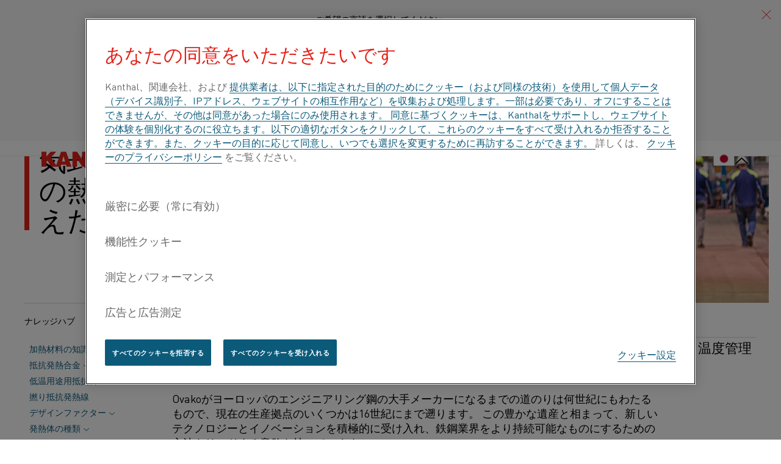

--- FILE ---
content_type: text/html; charset=utf-8
request_url: https://www.kanthal.com/ja-jp/knowledge-hub/inspiring-stories/%E3%82%AF%E3%83%AA%E3%83%BC%E3%83%B3%E3%81%A7%E3%82%B7%E3%83%B3%E3%83%97%E3%83%AB-%E9%9B%BB%E6%B0%97%E5%BC%8F%E3%83%92%E3%83%BC%E3%83%86%E3%82%A3%E3%83%B3%E3%82%B0%E3%81%8Covako%E3%81%AE%E7%86%B1%E5%87%A6%E7%90%86%E7%82%89%E3%82%92%E3%81%A9%E3%81%AE%E3%82%88%E3%81%86%E3%81%AB%E5%A4%89%E3%81%88%E3%81%9F%E3%81%8B/
body_size: 14815
content:
<!DOCTYPE HTML>
<html lang="ja" id="backtotop" class="no-js page--light kanthal " data-gui-base="/gui/legacy/dist/" data-cision-url="/api/cision" prefix="og: http://ogp.me/ns#" data-google-map-key="AIzaSyCpDvEpYcZfPU8cxj6EwWLGBlD9i5kYq8s" data-drift-lang="jp">
<head>
        <script>
            window.appInsights = {
                config: {
                    isCookieUseDisabled: true
                }
            };
        </script>
    
<meta charset="utf-8" />
<title>&#x30AF;&#x30EA;&#x30FC;&#x30F3;&#x3067;&#x30B7;&#x30F3;&#x30D7;&#x30EB;&#xFF1A; &#x96FB;&#x6C17;&#x5F0F;&#x30D2;&#x30FC;&#x30C6;&#x30A3;&#x30F3;&#x30B0;&#x304C;Ovako&#x306E;&#x71B1;&#x51E6;&#x7406;&#x7089;&#x3092;&#x3069;&#x306E;&#x3088;&#x3046;&#x306B;&#x5909;&#x3048;&#x305F;&#x304B; &#x2014; Kanthal&#xAE;</title>
<meta http-equiv="X-UA-Compatible" content="IE=edge" />
<meta name="viewport" content="width=device-width,initial-scale=1.0" />
<meta name="description" content="" />
<meta name="keywords" />
<meta name="robots" />
<link rel="icon" href="/Favicons/favicon.ico" sizes="any">
<link rel="icon" href="/Favicons/icon.svg" type="image/svg+xml">
<link rel="apple-touch-icon" href="/Favicons/apple-touch-icon.png">
<link rel="manifest" href="/Favicons/manifest.json">
<link rel="preconnect" href="https://www.youtube.com">
<link rel="canonical" href="https://www.kanthal.com/ja-jp/knowledge-hub/inspiring-stories/&#x30AF;&#x30EA;&#x30FC;&#x30F3;&#x3067;&#x30B7;&#x30F3;&#x30D7;&#x30EB;-&#x96FB;&#x6C17;&#x5F0F;&#x30D2;&#x30FC;&#x30C6;&#x30A3;&#x30F3;&#x30B0;&#x304C;ovako&#x306E;&#x71B1;&#x51E6;&#x7406;&#x7089;&#x3092;&#x3069;&#x306E;&#x3088;&#x3046;&#x306B;&#x5909;&#x3048;&#x305F;&#x304B;/" />
<link href="https://www.kanthal.com/en/knowledge-hub/inspiring-stories/clean-and-simple-how-electric-heating-has-transformed-ovakos-heat-treatment-furnaces/" hreflang="en" rel="alternate" /><link href="https://www.kanthal.com/es-es/knowledge-hub/inspiring-stories/limpio-y-sencillo-de-qu%C3%A9-forma-el-calentamiento-el%C3%A9ctrico-ha-transformado-los-hornos-de-tratamiento-t%C3%A9rmico-de-ovako/" hreflang="es" rel="alternate" /><link href="https://www.kanthal.com/pt-br/knowledge-hub/inspiring-stories/limpo-e-simples-como-o-aquecimento-el%C3%A9trico-transformou-os-fornos-de-tratamento-t%C3%A9rmico-da-ovako/" hreflang="pt-BR" rel="alternate" /><link href="https://www.kanthal.com/it/knowledge-hub/inspiring-stories/pulito-e-semplice-come-il-riscaldo-elettrico-ha-trasformato-i-forni-per-trattamenti-termici-in-ovako/" hreflang="it" rel="alternate" /><link href="https://www.kanthal.cn/knowledge-hub/inspiring-stories/clean-and-simple-how-electric-heating-has-transformed-ovakos-heat-treatment-furnaces/" hreflang="zh-CN" rel="alternate" /><link href="https://www.kanthal.com/ja-jp/knowledge-hub/inspiring-stories/%E3%82%AF%E3%83%AA%E3%83%BC%E3%83%B3%E3%81%A7%E3%82%B7%E3%83%B3%E3%83%97%E3%83%AB-%E9%9B%BB%E6%B0%97%E5%BC%8F%E3%83%92%E3%83%BC%E3%83%86%E3%82%A3%E3%83%B3%E3%82%B0%E3%81%8Covako%E3%81%AE%E7%86%B1%E5%87%A6%E7%90%86%E7%82%89%E3%82%92%E3%81%A9%E3%81%AE%E3%82%88%E3%81%86%E3%81%AB%E5%A4%89%E3%81%88%E3%81%9F%E3%81%8B/" hreflang="ja" rel="alternate" /><link href="https://www.kanthal.de/knowledge-hub/inspiring-stories/clean-and-simple-how-electric-heating-has-transformed-ovakos-heat-treatment-furnaces/" hreflang="de" rel="alternate" /><link href="https://www.kanthal.com/fr/centre-de-connaissances/t%C3%A9moignages-inspirants/clean-and-simple-how-electric-heating-has-transformed-ovakos-heat-treatment-furnaces/" hreflang="fr" rel="alternate" /><link href="https://www.kanthal.com/en/knowledge-hub/inspiring-stories/clean-and-simple-how-electric-heating-has-transformed-ovakos-heat-treatment-furnaces/" hreflang="x-default" rel="alternate" />


<script type="application/ld+json">
    {
  "@context": "https://schema.org/",
  "@type": "Organization",
  "name": "クリーンでシンプル： 電気式ヒーティングがOvakoの熱処理炉をどのように変えたか — Kanthal®",
  "url": "https://www.kanthal.com",
  "logo": "https://www.kanthal.com/contentassets/ceb2ade01c61435e8f822187a9449f03/kanthal_logo.svg"
}
</script>
<script type="application/ld+json">
    {
  "@context": "https://schema.org/",
  "@type": "BreadcrumbList",
  "itemListElement": [
    {
      "@type": "ListItem",
      "position": 1,
      "name": "ホーム",
      "item": "https://www.kanthal.com/ja-jp/"
    },
    {
      "@type": "ListItem",
      "position": 2,
      "name": "ナレッジハブ",
      "item": "https://www.kanthal.com/ja-jp/knowledge-hub/"
    },
    {
      "@type": "ListItem",
      "position": 3,
      "name": "感動的なストーリー",
      "item": "https://www.kanthal.com/ja-jp/knowledge-hub/inspiring-stories/"
    },
    {
      "@type": "ListItem",
      "position": 4,
      "name": "クリーンでシンプル： 電気式ヒーティングがOvakoの熱処理炉をどのように変えたか",
      "item": "https://www.kanthal.com/ja-jp/knowledge-hub/inspiring-stories/%E3%82%AF%E3%83%AA%E3%83%BC%E3%83%B3%E3%81%A7%E3%82%B7%E3%83%B3%E3%83%97%E3%83%AB-%E9%9B%BB%E6%B0%97%E5%BC%8F%E3%83%92%E3%83%BC%E3%83%86%E3%82%A3%E3%83%B3%E3%82%B0%E3%81%8Covako%E3%81%AE%E7%86%B1%E5%87%A6%E7%90%86%E7%82%89%E3%82%92%E3%81%A9%E3%81%AE%E3%82%88%E3%81%86%E3%81%AB%E5%A4%89%E3%81%88%E3%81%9F%E3%81%8B/"
    }
  ]
}
</script>
<script type="application/ld+json">
    {
  "@context": "https://schema.org/",
  "@type": "NewsArticle",
  "headline": "クリーンでシンプル： 電気式ヒーティングがOvakoの熱処理炉をどのように変えたか",
  "datePublished": "2021-04-11T07:12:34Z",
  "dateModified": "2024-05-28T08:50:42Z"
}
</script>

<!-- OneTrust Cookies Consent Notice start -->


<!-- OneTrust Cookies Consent Notice end -->

    <meta name="google-site-verification" content="dk8ShbdLWkc4a8I72bhsWOv9cFz9CVhp_zRPplUdsMg" />

    <meta name="facebook-domain-verification" content="1ecu624svjzpctufxr1elrlph4t0vx" />

<script>
!function(T,l,y){var S=T.location,k="script",D="instrumentationKey",C="ingestionendpoint",I="disableExceptionTracking",E="ai.device.",b="toLowerCase",w="crossOrigin",N="POST",e="appInsightsSDK",t=y.name||"appInsights";(y.name||T[e])&&(T[e]=t);var n=T[t]||function(d){var g=!1,f=!1,m={initialize:!0,queue:[],sv:"5",version:2,config:d};function v(e,t){var n={},a="Browser";return n[E+"id"]=a[b](),n[E+"type"]=a,n["ai.operation.name"]=S&&S.pathname||"_unknown_",n["ai.internal.sdkVersion"]="javascript:snippet_"+(m.sv||m.version),{time:function(){var e=new Date;function t(e){var t=""+e;return 1===t.length&&(t="0"+t),t}return e.getUTCFullYear()+"-"+t(1+e.getUTCMonth())+"-"+t(e.getUTCDate())+"T"+t(e.getUTCHours())+":"+t(e.getUTCMinutes())+":"+t(e.getUTCSeconds())+"."+((e.getUTCMilliseconds()/1e3).toFixed(3)+"").slice(2,5)+"Z"}(),iKey:e,name:"Microsoft.ApplicationInsights."+e.replace(/-/g,"")+"."+t,sampleRate:100,tags:n,data:{baseData:{ver:2}}}}var h=d.url||y.src;if(h){function a(e){var t,n,a,i,r,o,s,c,u,p,l;g=!0,m.queue=[],f||(f=!0,t=h,s=function(){var e={},t=d.connectionString;if(t)for(var n=t.split(";"),a=0;a<n.length;a++){var i=n[a].split("=");2===i.length&&(e[i[0][b]()]=i[1])}if(!e[C]){var r=e.endpointsuffix,o=r?e.location:null;e[C]="https://"+(o?o+".":"")+"dc."+(r||"services.visualstudio.com")}return e}(),c=s[D]||d[D]||"",u=s[C],p=u?u+"/v2/track":d.endpointUrl,(l=[]).push((n="SDK LOAD Failure: Failed to load Application Insights SDK script (See stack for details)",a=t,i=p,(o=(r=v(c,"Exception")).data).baseType="ExceptionData",o.baseData.exceptions=[{typeName:"SDKLoadFailed",message:n.replace(/\./g,"-"),hasFullStack:!1,stack:n+"\nSnippet failed to load ["+a+"] -- Telemetry is disabled\nHelp Link: https://go.microsoft.com/fwlink/?linkid=2128109\nHost: "+(S&&S.pathname||"_unknown_")+"\nEndpoint: "+i,parsedStack:[]}],r)),l.push(function(e,t,n,a){var i=v(c,"Message"),r=i.data;r.baseType="MessageData";var o=r.baseData;return o.message='AI (Internal): 99 message:"'+("SDK LOAD Failure: Failed to load Application Insights SDK script (See stack for details) ("+n+")").replace(/\"/g,"")+'"',o.properties={endpoint:a},i}(0,0,t,p)),function(e,t){if(JSON){var n=T.fetch;if(n&&!y.useXhr)n(t,{method:N,body:JSON.stringify(e),mode:"cors"});else if(XMLHttpRequest){var a=new XMLHttpRequest;a.open(N,t),a.setRequestHeader("Content-type","application/json"),a.send(JSON.stringify(e))}}}(l,p))}function i(e,t){f||setTimeout(function(){!t&&m.core||a()},500)}var e=function(){var n=l.createElement(k);n.src=h;var e=y[w];return!e&&""!==e||"undefined"==n[w]||(n[w]=e),n.onload=i,n.onerror=a,n.onreadystatechange=function(e,t){"loaded"!==n.readyState&&"complete"!==n.readyState||i(0,t)},n}();y.ld<0?l.getElementsByTagName("head")[0].appendChild(e):setTimeout(function(){l.getElementsByTagName(k)[0].parentNode.appendChild(e)},y.ld||0)}try{m.cookie=l.cookie}catch(p){}function t(e){for(;e.length;)!function(t){m[t]=function(){var e=arguments;g||m.queue.push(function(){m[t].apply(m,e)})}}(e.pop())}var n="track",r="TrackPage",o="TrackEvent";t([n+"Event",n+"PageView",n+"Exception",n+"Trace",n+"DependencyData",n+"Metric",n+"PageViewPerformance","start"+r,"stop"+r,"start"+o,"stop"+o,"addTelemetryInitializer","setAuthenticatedUserContext","clearAuthenticatedUserContext","flush"]),m.SeverityLevel={Verbose:0,Information:1,Warning:2,Error:3,Critical:4};var s=(d.extensionConfig||{}).ApplicationInsightsAnalytics||{};if(!0!==d[I]&&!0!==s[I]){var c="onerror";t(["_"+c]);var u=T[c];T[c]=function(e,t,n,a,i){var r=u&&u(e,t,n,a,i);return!0!==r&&m["_"+c]({message:e,url:t,lineNumber:n,columnNumber:a,error:i}),r},d.autoExceptionInstrumented=!0}return m}(y.cfg);function a(){y.onInit&&y.onInit(n)}(T[t]=n).queue&&0===n.queue.length?(n.queue.push(a),n.trackPageView({})):a()}(window,document,{src: "https://js.monitor.azure.com/scripts/b/ai.2.gbl.min.js", crossOrigin: "anonymous", cfg: {instrumentationKey: 'c97351dc-6536-45b3-8489-9d6ccf2097fa', disableCookiesUsage: false }});
</script>

<link rel="stylesheet" href="/gui/dist/main.72b06294.chunk.css">


<script>
    // Switch classes for JavaScript detection
    document.documentElement.className = document.documentElement.className.replace(/\bno-js\b/, 'js');
</script>

    <script>
        (function (w, d, s, l, i) {
            w[l] = w[l] || [];
            w[l].push({
                'gtm.start': new Date().getTime(),
                event: 'gtm.js'
            });
            var f = d.getElementsByTagName(s)[0],
                j = d.createElement(s),
                dl = l != 'dataLayer' ? '&l=' + l : '';
            j.async = true;
            j.src = '//www.googletagmanager.com/gtm.js?id=' + i + dl;
            f.parentNode.insertBefore(j, f);
        })(window, document, 'script', 'dataLayer', 'GTM-M288CMF');
    </script>


    
</head>
<body id="no-id" class="layout-2" data-ga-category="" data-ga-label="">
    
    
    



        <noscript>
            <iframe src="//www.googletagmanager.com/ns.html?id=GTM-M288CMF" title="Google Tag Manager iframe" height="0" width="0" style="display: none; visibility: hidden"></iframe>
        </noscript>
    <!--[if lt IE 8]><div id="body" class="lt-ie10 lt-ie9 lt-ie8"><![endif]-->
    <!--[if IE 8]><div id="body" class="ie8 lt-ie10 lt-ie9"><![endif]-->
    <!--[if IE 9]><div id="body" class="ie9 lt-ie10"><![endif]-->
    <div id="body">
            <div class="section--light">


<div id="header" class="group header" role="banner">

    <div id="languagesSelectorContainer"
         class="languages-selector-container"
         data-react-component="LanguagesSelector"
         data-props='{
		        "legend": "ご希望の言語を選択してください:",
		        "languages": [{"url":"/en/knowledge-hub/inspiring-stories/clean-and-simple-how-electric-heating-has-transformed-ovakos-heat-treatment-furnaces/","name":"グローバルサイト/英語","flagLanguagePrefix":"gb-us","isSelected":false},{"url":"https://www.kanthal.cn/knowledge-hub/inspiring-stories/clean-and-simple-how-electric-heating-has-transformed-ovakos-heat-treatment-furnaces/","name":"简体中文/Chinese","flagLanguagePrefix":"cn","isSelected":false},{"url":"https://www.kanthal.de/knowledge-hub/inspiring-stories/clean-and-simple-how-electric-heating-has-transformed-ovakos-heat-treatment-furnaces/","name":"Deutsch/German","flagLanguagePrefix":"de","isSelected":false},{"url":"/it/knowledge-hub/inspiring-stories/pulito-e-semplice-come-il-riscaldo-elettrico-ha-trasformato-i-forni-per-trattamenti-termici-in-ovako/","name":"Italiano/Italian","flagLanguagePrefix":"it","isSelected":false},{"url":"/ja-jp/knowledge-hub/inspiring-stories/%E3%82%AF%E3%83%AA%E3%83%BC%E3%83%B3%E3%81%A7%E3%82%B7%E3%83%B3%E3%83%97%E3%83%AB-%E9%9B%BB%E6%B0%97%E5%BC%8F%E3%83%92%E3%83%BC%E3%83%86%E3%82%A3%E3%83%B3%E3%82%B0%E3%81%8Covako%E3%81%AE%E7%86%B1%E5%87%A6%E7%90%86%E7%82%89%E3%82%92%E3%81%A9%E3%81%AE%E3%82%88%E3%81%86%E3%81%AB%E5%A4%89%E3%81%88%E3%81%9F%E3%81%8B/","name":"日本語/Japanese","flagLanguagePrefix":"jp","isSelected":true},{"url":"/pt-br/knowledge-hub/inspiring-stories/limpo-e-simples-como-o-aquecimento-el%C3%A9trico-transformou-os-fornos-de-tratamento-t%C3%A9rmico-da-ovako/","name":"Português/Portuguese","flagLanguagePrefix":"pt-br","isSelected":false},{"url":"/es-es/knowledge-hub/inspiring-stories/limpio-y-sencillo-de-qu%C3%A9-forma-el-calentamiento-el%C3%A9ctrico-ha-transformado-los-hornos-de-tratamiento-t%C3%A9rmico-de-ovako/","name":"Español/Spanish","flagLanguagePrefix":"es-mx","isSelected":false},{"url":"/fr/centre-de-connaissances/t%C3%A9moignages-inspirants/clean-and-simple-how-electric-heating-has-transformed-ovakos-heat-treatment-furnaces/","name":"Français/French","flagLanguagePrefix":"fr","isSelected":false}]
	        }'>
    </div>

    <div class="group-inner">
        <div class="logo-and-nav-main">
                <a href="/ja-jp/" title="ウェブサイトの開始ページに行く" class="logo">
                    <img src="/contentassets/ceb2ade01c61435e8f822187a9449f03/kanthal_logo.svg" alt="Kanthal&#xAE;" />
                </a>
           
        </div>
        <div class="logo-and-nav-main">
            <div id="navigationContainer" class="nav-main" data-react-component="HeaderNavigation"></div>
        </div>
        <div class="lang-and-search-main">
            <div class="search-icon-desktop">
                    <form class="search search-container" id="search-form" role="search" action="/ja-jp/search/" data-querycompletion-url="/api/autocomplete/">
                        <label class="structural" for="search">検索</label>
                        <input type="search" id="search" name="q" placeholder="&#x691C;&#x7D22;" class="search-field" />
                        <input type="submit" value="検索" class="search-submit" />
                    </form>
            </div>
            <div class="language">
                    <a class="img-link contact-us-link" href="/ja-jp/contact-us/">
                        <img src="/gui/legacy/dist/i/new/mail_icon.svg" alt="お問い合わせ" />
                        <span class="structural">:</span> お問い合わせ
                    </a>
                    <div id="languagesSelectorOpenerContainer"
                         class="languages-selector-opener-container"
                         data-react-component="LanguagesSelectorOpener"
                         data-props='{
                                "text": "&#x65E5;&#x672C;&#x8A9E;/Japanese",
							    "currentLanguage": "jp",
							    "initiallyOpen": true
						    }'>
                    </div>
            </div>
        </div>
        <div id="megaMenuContainer" class="mega-menu" data-react-component="MegaMenu"></div>
    </div>
</div>

<script type="text/javascript">
	window.__sandvik = window.__sandvik || {};
	window.__sandvik.megaMenu = {"mainMenuTranslation":"メインメニュー","items":[{"items":[{"items":[{"items":[],"seeAll":null,"name":"エアーヒーター","title":"エアーヒーター","url":"/ja-jp/製品サービス/air-heaters/"},{"items":[],"seeAll":null,"name":"FIBROTHAL®拡散炉用カセット","title":null,"url":"/ja-jp/製品サービス/fibrothal拡散炉用カセット/"},{"items":[],"seeAll":null,"name":"炉内製品","title":null,"url":"/ja-jp/製品サービス/furnace-products-and-heating-systems/"},{"items":[],"seeAll":null,"name":"ヒーター","title":"ヒーター","url":"/ja-jp/製品サービス/furnace-products-and-heating-systems/電気式ヒーター/"},{"items":[],"seeAll":null,"name":"Insulation materials","title":"Insulation materials","url":"/ja-jp/製品サービス/refractory-materials/"},{"items":[],"seeAll":null,"name":"抵抗材料","title":"抵抗材料","url":"/ja-jp/製品サービス/materials-in-wire-and-strip-form/"},{"items":[],"seeAll":null,"name":"Thermaltek customized electric heating equipment (US only)","title":"Thermaltek customized electric heating equipment (US only)","url":"/ja-jp/製品サービス/thermaltek-customized-electric-heating-equipment/"}],"seeAll":{"name":"すべての製品を見る","title":"すべての製品を見る","url":"/ja-jp/製品サービス/"},"name":"製品タイプ","title":null,"url":null},{"items":[{"items":[],"seeAll":null,"name":"アルミニウム","title":"アルミニウム","url":"/ja-jp/業種/アルミニウム/"},{"items":[],"seeAll":null,"name":"自動車","title":null,"url":"/ja-jp/業種/自動車/"},{"items":[],"seeAll":null,"name":"電池","title":null,"url":"/ja-jp/業種/battery/"},{"items":[],"seeAll":null,"name":"セラミック","title":"セラミック","url":"/ja-jp/業種/ceramics/"},{"items":[],"seeAll":null,"name":"エレクトロニクス","title":null,"url":"/ja-jp/業種/エレクトロニクス/"},{"items":[],"seeAll":null,"name":"ガラス","title":"ガラス","url":"/ja-jp/業種/ガラス/"},{"items":[],"seeAll":null,"name":"家電＆消費者製品","title":"家電＆消費者製品","url":"/ja-jp/業種/家電消費者製品/"},{"items":[],"seeAll":null,"name":"ソーラーおよび半導体","title":null,"url":"/ja-jp/業種/ソーラーおよび半導体/"},{"items":[],"seeAll":null,"name":"スチール","title":"スチール","url":"/ja-jp/業種/スチール/"}],"seeAll":{"name":"すべての産業を見る","title":"すべての産業を見る","url":"/ja-jp/業種/"},"name":"産業","title":null,"url":null},{"items":[{"items":[],"seeAll":null,"name":"炉","title":"炉","url":"/ja-jp/用途/炉/"},{"items":[],"seeAll":null,"name":"プロセス加熱","title":"プロセス加熱","url":"/ja-jp/用途/プロセス加熱/"},{"items":[],"seeAll":null,"name":"エネルギー節約および持続可能性の用途","title":"省エネルギーおよび持続可能性の用途","url":"/ja-jp/用途/エネルギー節約および持続可能性の用途/"},{"items":[],"seeAll":null,"name":"温度測定","title":"温度測定","url":"/ja-jp/用途/温度測定/"},{"items":[],"seeAll":null,"name":"一般工学","title":"一般工学","url":"/ja-jp/用途/一般工学/"}],"seeAll":{"name":"すべての用途を見る","title":"すべての用途を見る","url":"/ja-jp/用途/"},"name":"用途","title":null,"url":null}],"seeAll":null,"name":"製品を以下のカテゴリで探す","title":null,"url":null},{"items":[{"items":[],"seeAll":null,"name":"会社情報","title":"会社情報","url":"/ja-jp/会社概要/"},{"items":[],"seeAll":null,"name":"歴史","title":"歴史","url":"/ja-jp/会社概要/歴史/"},{"items":[],"seeAll":null,"name":"イノベーション","title":"イノベーション","url":"/ja-jp/会社概要/イノベーション/"},{"items":[],"seeAll":null,"name":"組織","title":"組織","url":"/ja-jp/会社概要/組織/"},{"items":[],"seeAll":null,"name":"持続可能なビジネス","title":"持続可能なビジネス","url":"/ja-jp/会社概要/持続可能なビジネス/"},{"items":[],"seeAll":null,"name":"採用情報","title":"採用情報","url":"/ja-jp/会社概要/採用情報/"}],"seeAll":null,"name":"会社概要","title":null,"url":null},{"items":[{"items":[],"seeAll":null,"name":"ナレッジハブのすべて","title":"ナレッジハブのすべて","url":"/ja-jp/knowledge-hub/"},{"items":[{"items":[{"items":[],"seeAll":null,"name":"フェライト系合金","title":"フェライト系合金","url":"/ja-jp/knowledge-hub/heating-material-knowledge/抵抗加熱合金/ferritic-alloys/"},{"items":[],"seeAll":null,"name":"オーステナイト系合金","title":"オーステナイト系合金","url":"/ja-jp/knowledge-hub/heating-material-knowledge/抵抗加熱合金/austenitic-alloys/"},{"items":[],"seeAll":null,"name":"工業炉用のKanthal®またはNikrothal®？","title":"工業炉用のKanthal®またはNikrothal®？","url":"/ja-jp/knowledge-hub/heating-material-knowledge/抵抗加熱合金/kanthal-or-nikrothal-for-industrial-furnaces/"}],"seeAll":null,"name":"抵抗発熱合金","title":null,"url":null},{"items":[{"items":[],"seeAll":null,"name":"ニッケル・鉄合金","title":"ニッケル・鉄合金","url":"/ja-jp/knowledge-hub/heating-material-knowledge/低温用途用抵抗合金/nickel-iron-alloys/"},{"items":[],"seeAll":null,"name":"銅・ニッケル合金","title":"銅・ニッケル合金","url":"/ja-jp/knowledge-hub/heating-material-knowledge/低温用途用抵抗合金/copper-nickel-alloys/"}],"seeAll":null,"name":"低温用途向け抵抗合金","title":null,"url":null},{"items":[{"items":[],"seeAll":null,"name":"General factors and furnace-specific factors","title":"General factors and furnace-specific factors","url":"/ja-jp/knowledge-hub/heating-material-knowledge/デザインファクター/一般的な要因と炉特有の要因/"},{"items":[],"seeAll":null,"name":"Furnace-specific factors","title":"Furnace-specific factors","url":"/ja-jp/knowledge-hub/heating-material-knowledge/デザインファクター/炉に特定の要因/"}],"seeAll":null,"name":"Design factors","title":null,"url":null},{"items":[{"items":[],"seeAll":null,"name":"埋め込み発熱体タイプ","title":"埋め込み発熱体タイプ","url":"/ja-jp/knowledge-hub/heating-material-knowledge/発熱体の種類/embedded-element-type/"},{"items":[],"seeAll":null,"name":"Elements in furnaces","title":"Elements in furnaces","url":"/ja-jp/knowledge-hub/heating-material-knowledge/発熱体の種類/炉内の発熱体/"},{"items":[],"seeAll":null,"name":"Element support systems","title":"Element support systems","url":"/ja-jp/knowledge-hub/heating-material-knowledge/発熱体の種類/発熱体の支持システム/"}],"seeAll":null,"name":"Element types","title":null,"url":null},{"items":[],"seeAll":null,"name":"撚り抵抗発熱線","title":"撚り抵抗発熱線","url":"/ja-jp/knowledge-hub/heating-material-knowledge/stranded-resistance-heating-wire/"},{"items":[],"seeAll":null,"name":"Kanthal®発熱体の主要データ","title":"Kanthal®発熱体の主要データ","url":"/ja-jp/knowledge-hub/heating-material-knowledge/key-data-for-kanthal-elements/"},{"items":[],"seeAll":null,"name":"Tubothal®","title":"Tubothal®","url":"/ja-jp/knowledge-hub/heating-material-knowledge/tubothal/"},{"items":[],"seeAll":null,"name":"発熱体の設計計算","title":"発熱体の設計計算","url":"/ja-jp/knowledge-hub/heating-material-knowledge/設計計算と標準許容差/設計の計算/"},{"items":[],"seeAll":null,"name":"標準公差","title":"標準公差","url":"/ja-jp/knowledge-hub/heating-material-knowledge/設計計算と標準許容差/標準公差/"},{"items":[],"seeAll":null,"name":"納品フォームアプライアンスワイヤー","title":"納品フォームアプライアンスワイヤー","url":"/ja-jp/knowledge-hub/heating-material-knowledge/配送形態---kanthalalkrothalnikrothal/"},{"items":[{"items":[],"seeAll":null,"name":"製品の種類","title":"製品の種類","url":"/ja-jp/knowledge-hub/heating-material-knowledge/寸法と特性/product-varieties/"},{"items":[],"seeAll":null,"name":"ワイヤー","title":"ワイヤー","url":"/ja-jp/knowledge-hub/heating-material-knowledge/寸法と特性/ワイヤー/"},{"items":[],"seeAll":null,"name":"リボン","title":"リボン","url":"/ja-jp/knowledge-hub/heating-material-knowledge/寸法と特性/ribbon/"},{"items":[],"seeAll":null,"name":"帯材","title":"帯材","url":"/ja-jp/knowledge-hub/heating-material-knowledge/寸法と特性/帯材/"},{"items":[],"seeAll":null,"name":"終端部 (抵抗と重量のデータ)","title":"終端部 (抵抗と重量のデータ)","url":"/ja-jp/knowledge-hub/heating-material-knowledge/寸法と特性/terminals-resistance-and-weight-data/"}],"seeAll":null,"name":"寸法と特性","title":null,"url":null},{"items":[{"items":[],"seeAll":null,"name":"記号、公式、定義","title":"記号、公式、定義","url":"/ja-jp/knowledge-hub/heating-material-knowledge/appendixexplanations2/symbols-formulas-and-definitions/"},{"items":[],"seeAll":null,"name":"Design calculations for heating elements","title":"Design calculations for heating elements","url":"/ja-jp/knowledge-hub/heating-material-knowledge/appendixexplanations2/design-calculations-for-heating-elements/"},{"items":[],"seeAll":null,"name":"Miscellaneous conversion factors","title":"Miscellaneous conversion factors","url":"/ja-jp/knowledge-hub/heating-material-knowledge/appendixexplanations2/miscellaneous-conversion-factors/"}],"seeAll":null,"name":"付録/解説","title":null,"url":null}],"seeAll":{"name":"暖房材料に関するすべて","title":"暖房材料に関するすべて","url":"/ja-jp/knowledge-hub/heating-material-knowledge/"},"name":"加熱材料の知識","title":null,"url":null},{"items":[],"seeAll":null,"name":"材質データシート","title":"材質データシート","url":"/ja-jp/製品サービス/datasheets/material-datasheets/"},{"items":[],"seeAll":null,"name":"ビデオ","title":"ビデオ","url":"/ja-jp/knowledge-hub/videos/"},{"items":[],"seeAll":null,"name":"感動的なストーリー","title":"感動的なストーリー","url":"/ja-jp/knowledge-hub/inspiring-stories/"},{"items":[],"seeAll":null,"name":"ニュース","title":"ニュース","url":"/ja-jp/knowledge-hub/news/"},{"items":[],"seeAll":null,"name":"カテゴリー別のコンテンツ","title":null,"url":"/ja-jp/knowledge-hub/content-by-category/"},{"items":[],"seeAll":null,"name":"ウェビナー","title":null,"url":"/ja-jp/knowledge-hub/webinars/"},{"items":[],"seeAll":null,"name":"Kanthal eShop","title":"Kanthal eShop","url":"/ja-jp/knowledge-hub/kanthal-eshop/"}],"seeAll":null,"name":"ナレッジハブ","title":null,"url":null}]};
</script>

            </div>

        



<div id="main" class="cf group">
    

<div class="main-content">
    <div class="container-inner leftmenu__mobile-fix">
        
    <div class="breadcrumbs" role="navigation">
                    <a href="/ja-jp/" class="breadcrumb breadcrumb__item">
                        &#x30DB;&#x30FC;&#x30E0;
                    </a>
                    <span class="icon breadcrumb breadcrumb__icon-next"></span>
                <a href="/ja-jp/knowledge-hub/" class="breadcrumb breadcrumb__item">
                    &#x30CA;&#x30EC;&#x30C3;&#x30B8;&#x30CF;&#x30D6;
                </a>
                <span class="icon breadcrumb breadcrumb__icon-next"></span>
                <a href="/ja-jp/knowledge-hub/inspiring-stories/" class="breadcrumb breadcrumb__item">
                    &#x611F;&#x52D5;&#x7684;&#x306A;&#x30B9;&#x30C8;&#x30FC;&#x30EA;&#x30FC;
                </a>
                <span class="icon breadcrumb breadcrumb__icon-next"></span>
                        <span class="breadcrumb breadcrumb__item breadcrumb__item--selected">&#x30AF;&#x30EA;&#x30FC;&#x30F3;&#x3067;&#x30B7;&#x30F3;&#x30D7;&#x30EB;&#xFF1A; &#x96FB;&#x6C17;&#x5F0F;&#x30D2;&#x30FC;&#x30C6;&#x30A3;&#x30F3;&#x30B0;&#x304C;Ovako&#x306E;&#x71B1;&#x51E6;&#x7406;&#x7089;&#x3092;&#x3069;&#x306E;&#x3088;&#x3046;&#x306B;&#x5909;&#x3048;&#x305F;&#x304B;</span>
    </div>

        <div data-react-component="KnowledgeHubHeader" data-props="{&quot;videoUrl&quot;:&quot;&quot;,&quot;heroImageUrl&quot;:&quot;/contentassets/b8687d8e2d324305a0cc928c2816dd9c/clean-and-simple_210411_1200x816.jpg&quot;,&quot;heading&quot;:null,&quot;title&quot;:&quot;クリーンでシンプル： 電気式ヒーティングがOvakoの熱処理炉をどのように変えたか&quot;,&quot;altText&quot;:null}">
        </div>
        <aside class="leftmenu__aside leftmenu__desktop">
            


<div data-react-component="KnowledgeHubLeftMenu" data-props="{&quot;title&quot;:&quot;ナレッジハブ&quot;,&quot;menuItems&quot;:[{&quot;subMenuItems&quot;:[{&quot;subMenuItems&quot;:[{&quot;subMenuItems&quot;:[],&quot;name&quot;:&quot;フェライト系合金&quot;,&quot;url&quot;:&quot;/ja-jp/knowledge-hub/heating-material-knowledge/%E6%8A%B5%E6%8A%97%E5%8A%A0%E7%86%B1%E5%90%88%E9%87%91/ferritic-alloys/&quot;,&quot;isSelected&quot;:false},{&quot;subMenuItems&quot;:[],&quot;name&quot;:&quot;オーステナイト系合金&quot;,&quot;url&quot;:&quot;/ja-jp/knowledge-hub/heating-material-knowledge/%E6%8A%B5%E6%8A%97%E5%8A%A0%E7%86%B1%E5%90%88%E9%87%91/austenitic-alloys/&quot;,&quot;isSelected&quot;:false},{&quot;subMenuItems&quot;:[],&quot;name&quot;:&quot;工業炉用のKanthal&#174;またはNikrothal&#174;？&quot;,&quot;url&quot;:&quot;/ja-jp/knowledge-hub/heating-material-knowledge/%E6%8A%B5%E6%8A%97%E5%8A%A0%E7%86%B1%E5%90%88%E9%87%91/kanthal-or-nikrothal-for-industrial-furnaces/&quot;,&quot;isSelected&quot;:false}],&quot;name&quot;:&quot;抵抗発熱合金&quot;,&quot;url&quot;:null,&quot;isSelected&quot;:false},{&quot;subMenuItems&quot;:[{&quot;subMenuItems&quot;:[],&quot;name&quot;:&quot;ニッケル・鉄合金&quot;,&quot;url&quot;:&quot;/ja-jp/knowledge-hub/heating-material-knowledge/%E4%BD%8E%E6%B8%A9%E7%94%A8%E9%80%94%E7%94%A8%E6%8A%B5%E6%8A%97%E5%90%88%E9%87%91/nickel-iron-alloys/&quot;,&quot;isSelected&quot;:false},{&quot;subMenuItems&quot;:[],&quot;name&quot;:&quot;銅・ニッケル合金&quot;,&quot;url&quot;:&quot;/ja-jp/knowledge-hub/heating-material-knowledge/%E4%BD%8E%E6%B8%A9%E7%94%A8%E9%80%94%E7%94%A8%E6%8A%B5%E6%8A%97%E5%90%88%E9%87%91/copper-nickel-alloys/&quot;,&quot;isSelected&quot;:false}],&quot;name&quot;:&quot;低温用途用抵抗合金&quot;,&quot;url&quot;:null,&quot;isSelected&quot;:false},{&quot;subMenuItems&quot;:[],&quot;name&quot;:&quot;撚り抵抗発熱線&quot;,&quot;url&quot;:&quot;/ja-jp/knowledge-hub/heating-material-knowledge/stranded-resistance-heating-wire/&quot;,&quot;isSelected&quot;:false},{&quot;subMenuItems&quot;:[{&quot;subMenuItems&quot;:[],&quot;name&quot;:&quot;一般的な要因と炉特有の要因&quot;,&quot;url&quot;:&quot;/ja-jp/knowledge-hub/heating-material-knowledge/%E3%83%87%E3%82%B6%E3%82%A4%E3%83%B3%E3%83%95%E3%82%A1%E3%82%AF%E3%82%BF%E3%83%BC/%E4%B8%80%E8%88%AC%E7%9A%84%E3%81%AA%E8%A6%81%E5%9B%A0%E3%81%A8%E7%82%89%E7%89%B9%E6%9C%89%E3%81%AE%E8%A6%81%E5%9B%A0/&quot;,&quot;isSelected&quot;:false},{&quot;subMenuItems&quot;:[],&quot;name&quot;:&quot;炉に特定の要因&quot;,&quot;url&quot;:&quot;/ja-jp/knowledge-hub/heating-material-knowledge/%E3%83%87%E3%82%B6%E3%82%A4%E3%83%B3%E3%83%95%E3%82%A1%E3%82%AF%E3%82%BF%E3%83%BC/%E7%82%89%E3%81%AB%E7%89%B9%E5%AE%9A%E3%81%AE%E8%A6%81%E5%9B%A0/&quot;,&quot;isSelected&quot;:false}],&quot;name&quot;:&quot;デザインファクター&quot;,&quot;url&quot;:null,&quot;isSelected&quot;:false},{&quot;subMenuItems&quot;:[{&quot;subMenuItems&quot;:[],&quot;name&quot;:&quot;電化製品用発熱体&quot;,&quot;url&quot;:&quot;/ja-jp/knowledge-hub/heating-material-knowledge/%E7%99%BA%E7%86%B1%E4%BD%93%E3%81%AE%E7%A8%AE%E9%A1%9E/embedded-element-type/&quot;,&quot;isSelected&quot;:false},{&quot;subMenuItems&quot;:[],&quot;name&quot;:&quot;炉内の発熱体&quot;,&quot;url&quot;:&quot;/ja-jp/knowledge-hub/heating-material-knowledge/%E7%99%BA%E7%86%B1%E4%BD%93%E3%81%AE%E7%A8%AE%E9%A1%9E/%E7%82%89%E5%86%85%E3%81%AE%E7%99%BA%E7%86%B1%E4%BD%93/&quot;,&quot;isSelected&quot;:false},{&quot;subMenuItems&quot;:[],&quot;name&quot;:&quot;発熱体の支持システム&quot;,&quot;url&quot;:&quot;/ja-jp/knowledge-hub/heating-material-knowledge/%E7%99%BA%E7%86%B1%E4%BD%93%E3%81%AE%E7%A8%AE%E9%A1%9E/%E7%99%BA%E7%86%B1%E4%BD%93%E3%81%AE%E6%94%AF%E6%8C%81%E3%82%B7%E3%82%B9%E3%83%86%E3%83%A0/&quot;,&quot;isSelected&quot;:false}],&quot;name&quot;:&quot;発熱体の種類&quot;,&quot;url&quot;:null,&quot;isSelected&quot;:false},{&quot;subMenuItems&quot;:[],&quot;name&quot;:&quot;Kanthal&#174;発熱体の主要データ&quot;,&quot;url&quot;:&quot;/ja-jp/knowledge-hub/heating-material-knowledge/key-data-for-kanthal-elements/&quot;,&quot;isSelected&quot;:false},{&quot;subMenuItems&quot;:[],&quot;name&quot;:&quot;Tubothal&#174;&quot;,&quot;url&quot;:&quot;/ja-jp/knowledge-hub/heating-material-knowledge/tubothal/&quot;,&quot;isSelected&quot;:false},{&quot;subMenuItems&quot;:[{&quot;subMenuItems&quot;:[],&quot;name&quot;:&quot;設計の計算&quot;,&quot;url&quot;:&quot;/ja-jp/knowledge-hub/heating-material-knowledge/%E8%A8%AD%E8%A8%88%E8%A8%88%E7%AE%97%E3%81%A8%E6%A8%99%E6%BA%96%E8%A8%B1%E5%AE%B9%E5%B7%AE/%E8%A8%AD%E8%A8%88%E3%81%AE%E8%A8%88%E7%AE%97/&quot;,&quot;isSelected&quot;:false},{&quot;subMenuItems&quot;:[],&quot;name&quot;:&quot;標準公差&quot;,&quot;url&quot;:&quot;/ja-jp/knowledge-hub/heating-material-knowledge/%E8%A8%AD%E8%A8%88%E8%A8%88%E7%AE%97%E3%81%A8%E6%A8%99%E6%BA%96%E8%A8%B1%E5%AE%B9%E5%B7%AE/%E6%A8%99%E6%BA%96%E5%85%AC%E5%B7%AE/&quot;,&quot;isSelected&quot;:false}],&quot;name&quot;:&quot;設計計算と標準許容差&quot;,&quot;url&quot;:null,&quot;isSelected&quot;:false},{&quot;subMenuItems&quot;:[],&quot;name&quot;:&quot;配送形態 - Kanthal&#174;、Alkrothal&#174;、Nikrothal&#174;&quot;,&quot;url&quot;:&quot;/ja-jp/knowledge-hub/heating-material-knowledge/%E9%85%8D%E9%80%81%E5%BD%A2%E6%85%8B---kanthalalkrothalnikrothal/&quot;,&quot;isSelected&quot;:false},{&quot;subMenuItems&quot;:[{&quot;subMenuItems&quot;:[],&quot;name&quot;:&quot;製品の種類&quot;,&quot;url&quot;:&quot;/ja-jp/knowledge-hub/heating-material-knowledge/%E5%AF%B8%E6%B3%95%E3%81%A8%E7%89%B9%E6%80%A7/product-varieties/&quot;,&quot;isSelected&quot;:false},{&quot;subMenuItems&quot;:[],&quot;name&quot;:&quot;ワイヤー&quot;,&quot;url&quot;:&quot;/ja-jp/knowledge-hub/heating-material-knowledge/%E5%AF%B8%E6%B3%95%E3%81%A8%E7%89%B9%E6%80%A7/%E3%83%AF%E3%82%A4%E3%83%A4%E3%83%BC/&quot;,&quot;isSelected&quot;:false},{&quot;subMenuItems&quot;:[],&quot;name&quot;:&quot;リボン&quot;,&quot;url&quot;:&quot;/ja-jp/knowledge-hub/heating-material-knowledge/%E5%AF%B8%E6%B3%95%E3%81%A8%E7%89%B9%E6%80%A7/ribbon/&quot;,&quot;isSelected&quot;:false},{&quot;subMenuItems&quot;:[],&quot;name&quot;:&quot;帯材&quot;,&quot;url&quot;:&quot;/ja-jp/knowledge-hub/heating-material-knowledge/%E5%AF%B8%E6%B3%95%E3%81%A8%E7%89%B9%E6%80%A7/%E5%B8%AF%E6%9D%90/&quot;,&quot;isSelected&quot;:false},{&quot;subMenuItems&quot;:[],&quot;name&quot;:&quot;端子部 (抵抗と重量のデータ)&quot;,&quot;url&quot;:&quot;/ja-jp/knowledge-hub/heating-material-knowledge/%E5%AF%B8%E6%B3%95%E3%81%A8%E7%89%B9%E6%80%A7/terminals-resistance-and-weight-data/&quot;,&quot;isSelected&quot;:false}],&quot;name&quot;:&quot;寸法と特性&quot;,&quot;url&quot;:null,&quot;isSelected&quot;:false},{&quot;subMenuItems&quot;:[{&quot;subMenuItems&quot;:[],&quot;name&quot;:&quot;Symbols, formulas and definitions&quot;,&quot;url&quot;:&quot;/ja-jp/knowledge-hub/heating-material-knowledge/appendixexplanations2/symbols-formulas-and-definitions/&quot;,&quot;isSelected&quot;:false},{&quot;subMenuItems&quot;:[],&quot;name&quot;:&quot;Design calculations for heating elements&quot;,&quot;url&quot;:&quot;/ja-jp/knowledge-hub/heating-material-knowledge/appendixexplanations2/design-calculations-for-heating-elements/&quot;,&quot;isSelected&quot;:false},{&quot;subMenuItems&quot;:[],&quot;name&quot;:&quot;Miscellaneous conversion factors&quot;,&quot;url&quot;:&quot;/ja-jp/knowledge-hub/heating-material-knowledge/appendixexplanations2/miscellaneous-conversion-factors/&quot;,&quot;isSelected&quot;:false}],&quot;name&quot;:&quot;Appendix/explanations&quot;,&quot;url&quot;:null,&quot;isSelected&quot;:false}],&quot;name&quot;:&quot;加熱材料の知識&quot;,&quot;url&quot;:&quot;/ja-jp/knowledge-hub/heating-material-knowledge/&quot;,&quot;isSelected&quot;:false},{&quot;subMenuItems&quot;:[],&quot;name&quot;:&quot;ビデオ&quot;,&quot;url&quot;:&quot;/ja-jp/knowledge-hub/videos/&quot;,&quot;isSelected&quot;:false},{&quot;subMenuItems&quot;:[],&quot;name&quot;:&quot;材質データシート&quot;,&quot;url&quot;:&quot;/ja-jp/%E8%A3%BD%E5%93%81%E3%82%B5%E3%83%BC%E3%83%93%E3%82%B9/datasheets/material-datasheets/&quot;,&quot;isSelected&quot;:false},{&quot;subMenuItems&quot;:[],&quot;name&quot;:&quot;感動的なストーリー&quot;,&quot;url&quot;:&quot;/ja-jp/knowledge-hub/inspiring-stories/&quot;,&quot;isSelected&quot;:false},{&quot;subMenuItems&quot;:[],&quot;name&quot;:&quot;ニュース&quot;,&quot;url&quot;:&quot;/ja-jp/knowledge-hub/news/&quot;,&quot;isSelected&quot;:false},{&quot;subMenuItems&quot;:[],&quot;name&quot;:&quot;カテゴリー別のコンテンツ&quot;,&quot;url&quot;:&quot;/ja-jp/knowledge-hub/content-by-category/&quot;,&quot;isSelected&quot;:false},{&quot;subMenuItems&quot;:[],&quot;name&quot;:&quot;Webinars&quot;,&quot;url&quot;:&quot;/ja-jp/knowledge-hub/webinars/&quot;,&quot;isSelected&quot;:false},{&quot;subMenuItems&quot;:[],&quot;name&quot;:&quot;Kanthal eShop&quot;,&quot;url&quot;:&quot;/ja-jp/knowledge-hub/kanthal-eshop/&quot;,&quot;isSelected&quot;:false}]}"></div>

        </aside>
        <section class="knowledge-hub-article__section">
            <div class="knowledge-hub-article">
                <div class="knowledge-hub-article__categories-wrapper-line">
                        <div class="knowledge-hub-article__categories-wrapper">
                            <span class="knowledge-hub-article__categories-label">&#x30AB;&#x30C6;&#x30B4;&#x30EA;&#x30FC;:</span>
                                    <a class="knowledge-hub-article__categories-links" href="/ja-jp/knowledge-hub/content-by-category/?tags=&#x30B9;&#x30C1;&#x30FC;&#x30EB;">
                                        &#x30B9;&#x30C1;&#x30FC;&#x30EB;
                                    </a>
                                    <a class="knowledge-hub-article__categories-links" href="/ja-jp/knowledge-hub/content-by-category/?tags=&#x96FB;&#x5316;">
                                         , &#x96FB;&#x5316;
                                    </a>
                        </div>
                        <div class="knowledge-hub-article__categories-divider"></div>
                        <div class="knowledge-hub-article__categories-wrapper">
                            <span class="knowledge-hub-article__categories-published-at">
                                &#x767A;&#x884C;&#x6E08;&#x307F; 11 4&#x6708; 2021
                            </span>
                        </div>
                        <div class="knowledge-hub-article__categories-divider"></div>
                        <div class="knowledge-hub-article__categories-wrapper">
                            <ul class="knowledge-hub-article__social-media">
                                        <li>
                                            <a class="social-media__link" href="https://www.linkedin.com/shareArticle?url=https://www.kanthal.com/ja-jp/knowledge-hub/inspiring-stories/%E3%82%AF%E3%83%AA%E3%83%BC%E3%83%B3%E3%81%A7%E3%82%B7%E3%83%B3%E3%83%97%E3%83%AB-%E9%9B%BB%E6%B0%97%E5%BC%8F%E3%83%92%E3%83%BC%E3%83%86%E3%82%A3%E3%83%B3%E3%82%B0%E3%81%8Covako%E3%81%AE%E7%86%B1%E5%87%A6%E7%90%86%E7%82%89%E3%82%92%E3%81%A9%E3%81%AE%E3%82%88%E3%81%86%E3%81%AB%E5%A4%89%E3%81%88%E3%81%9F%E3%81%8B/&amp;title=%e3%82%af%e3%83%aa%e3%83%bc%e3%83%b3%e3%81%a7%e3%82%b7%e3%83%b3%e3%83%97%e3%83%ab%ef%bc%9a&#x2B;%e9%9b%bb%e6%b0%97%e5%bc%8f%e3%83%92%e3%83%bc%e3%83%86%e3%82%a3%e3%83%b3%e3%82%b0%e3%81%8cOvako%e3%81%ae%e7%86%b1%e5%87%a6%e7%90%86%e7%82%89%e3%82%92%e3%81%a9%e3%81%ae%e3%82%88%e3%81%86%e3%81%ab%e5%a4%89%e3%81%88%e3%81%9f%e3%81%8b&amp;summary=&amp;mini=true" title=" Share  on LinkedIn ">
                <i class="social-media__icon social-media__icon--linkedin icon-linkedin"></i>
                                            </a>
                                        </li>
                                        <li>
                                            <a class="social-media__link" href="https://www.facebook.com/sharer/sharer.php?u=https://www.kanthal.com/ja-jp/knowledge-hub/inspiring-stories/%E3%82%AF%E3%83%AA%E3%83%BC%E3%83%B3%E3%81%A7%E3%82%B7%E3%83%B3%E3%83%97%E3%83%AB-%E9%9B%BB%E6%B0%97%E5%BC%8F%E3%83%92%E3%83%BC%E3%83%86%E3%82%A3%E3%83%B3%E3%82%B0%E3%81%8Covako%E3%81%AE%E7%86%B1%E5%87%A6%E7%90%86%E7%82%89%E3%82%92%E3%81%A9%E3%81%AE%E3%82%88%E3%81%86%E3%81%AB%E5%A4%89%E3%81%88%E3%81%9F%E3%81%8B/" title=" Share  on Facebook ">
                <i class="social-media__icon social-media__icon--facebook icon-facebook"></i>
                                            </a>
                                        </li>
                                        <li>
                                            <a class="social-media__link" href="https://twitter.com/intent/tweet?url=https://www.kanthal.com/ja-jp/knowledge-hub/inspiring-stories/%E3%82%AF%E3%83%AA%E3%83%BC%E3%83%B3%E3%81%A7%E3%82%B7%E3%83%B3%E3%83%97%E3%83%AB-%E9%9B%BB%E6%B0%97%E5%BC%8F%E3%83%92%E3%83%BC%E3%83%86%E3%82%A3%E3%83%B3%E3%82%B0%E3%81%8Covako%E3%81%AE%E7%86%B1%E5%87%A6%E7%90%86%E7%82%89%E3%82%92%E3%81%A9%E3%81%AE%E3%82%88%E3%81%86%E3%81%AB%E5%A4%89%E3%81%88%E3%81%9F%E3%81%8B/" title="Tweet">
                <i class="social-media__icon social-media__icon--twitter--small icon-twitter--small"></i>
                                            </a>
                                        </li>
                            </ul>
                        </div>
                    </div>
                    <div class="knowledge-hub-article__wrapper">
                        <div class="knowledge-hub-article__preamble">
                            <p><span class="TextRun MacChromeBold SCXW51155325 BCX0" lang="EN-US" data-contrast="auto"><span class="NormalTextRun SCXW51155325 BCX0">Ovako</span></span><span class="TextRun MacChromeBold SCXW51155325 BCX0" lang="EN-US" data-contrast="auto"><span class="NormalTextRun SCXW51155325 BCX0">は熱処理炉をすべて電気化して以来、CO</span></span><span class="TextRun MacChromeBold SCXW51155325 BCX0" lang="EN-US" data-contrast="auto"><span class="NormalTextRun Subscript SCXW51155325 BCX0" data-fontsize="12">2</span></span><span class="TextRun MacChromeBold SCXW51155325 BCX0" lang="EN-US" data-contrast="auto"><span class="NormalTextRun SCXW51155325 BCX0">排出量を大幅に削減しただけでなく、温度管理を強化することで製品の品質と一貫性を向上させてきました。</span></span></p>
                        </div>
                        <div class="knowledge-hub-article__body wysiwyg">
                            <p><span data-contrast="auto">Ovakoがヨーロッパのエンジニアリング鋼の大手メーカーになるまでの道のりは何世紀にもわたるもので</span><span data-contrast="auto">、</span><span data-contrast="auto">現在の生産拠点のいくつかは16</span><span data-contrast="auto">世紀にまで遡ります。 </span><span data-contrast="auto">この豊かな</span><span data-contrast="auto">遺産</span><span data-contrast="auto">と相まって、新しいテクノロジー</span><span data-contrast="auto">と</span><span data-contrast="auto">イノベーション</span><span data-contrast="auto">を積極的に</span><span data-contrast="auto">受け入れ、鉄鋼業界をより持続可能なものにするための方法をリードする意欲を持っています。</span></p>
<p><span data-contrast="auto"><span class="caption"><img alt="Caption" width="880" height="480" src="/contentassets/b8687d8e2d324305a0cc928c2816dd9c/kant_electric_ovako_case_anders_lugnet_880x480.jpg" /><em>Anders Lugnet, a Furnace Technology Specialist at Ovako</em></span></span></p>
<p><span data-contrast="auto">2012年</span><span data-contrast="auto">に</span><span data-contrast="auto">、</span><span data-contrast="auto">Ovakoの炉技術スペシャリストである</span><span data-contrast="auto">Anders Lugnet</span><span data-contrast="auto">は、</span><span data-contrast="auto">Ovakoの150を超える</span><span data-contrast="auto">炉</span><span data-contrast="auto">のすべて</span><span data-contrast="auto">を</span><span data-contrast="auto">マッピングし</span><span data-contrast="auto">、</span><span data-contrast="auto">会社の排出量</span><span data-contrast="auto">を削減するための行動計画を考案するよう依頼されました。 取締役会への彼の勧告の1つは、熱処理炉を電化することでした。 「今日では、それを主張するのは簡単ですが</span><span data-contrast="auto">、</span><span data-contrast="auto">数年前</span><span data-contrast="auto">はそれほど明白ではありませんでした」と</span><span data-contrast="auto">Lugnet</span><span data-contrast="auto">は回想します</span><span data-contrast="auto">。 「他の多くの鉄鋼会社は、私たちが</span><span data-contrast="auto">10</span><span data-contrast="auto">年前にいた場所から今始めたばかりです。</span><span data-contrast="auto">」</span></p>
<p><span data-contrast="auto">電気加熱への転換プロセスは2014年</span><span data-contrast="auto">に始まり、各炉には最大</span><span data-contrast="auto">86</span><span data-contrast="auto">個の Tubothal</span><sup><span data-contrast="auto">®</span></sup><span data-contrast="auto">金属製の発熱体が装備されました。 </span><span data-contrast="auto">現在</span><span data-contrast="auto">、</span><span data-contrast="auto">14</span><span data-contrast="auto">基のローラーハース炉が電化されており</span><span data-contrast="auto">、</span><span data-contrast="auto">フィンランドでは近い将来に最後の炉が電化される予定です。 推定CO</span><span data-contrast="auto">2</span><span data-contrast="auto">削減量は、炉ごとに年間約1</span><span data-contrast="auto">,</span><span data-contrast="auto">400</span><span data-contrast="auto"> ～ </span><span data-contrast="auto">2</span><span data-contrast="auto">,</span><span data-contrast="auto">000 トンです。</span></p>
<p><span data-contrast="auto">「過去には、これらの炉は一般的にNOx排出の問題を抱えていましたが、その後、CO</span><span data-contrast="auto">2</span><span data-contrast="auto">排出も同様に大きな問題になりました」と</span><span data-contrast="auto">Lugnet</span><span data-contrast="auto">氏は言います</span><span data-contrast="auto">。 </span><span data-contrast="auto">「グリーン電力を使用すれば、</span><span data-contrast="auto">排出量は</span><span data-contrast="auto">ゼロ</span><span data-contrast="auto">になります。 煙道ガスの損失もないので</span><span data-contrast="auto">、</span><span data-contrast="auto">全体的な効率もはるかに</span><span data-contrast="auto">優れています。」</span></p>
<p><span data-contrast="auto"><img src="/contentassets/b8687d8e2d324305a0cc928c2816dd9c/kant_electric_ovako_case_furnace_880x480.jpg" alt="KANT_electric_Ovako_case_furnace_880x480.jpg" width="880" height="480" /></span></p>
<h3><strong><span data-contrast="auto">完璧な制御は均一な品質を意味します</span></strong></h3>
<p><span data-contrast="auto">排出量の削減が主な目的でしたが、</span><span data-contrast="auto">Ovako</span><span data-contrast="auto">は電化にさらなるメリットを見出しています。 </span></p>
<p><span data-contrast="auto">「特殊鋼の</span><span data-contrast="auto">サプライヤー</span><span data-contrast="auto">である私たちにとって、熱処理をより適切に制御することも同様に重要でした</span><span data-contrast="auto">」と、</span><span data-contrast="auto">Lugnet</span><span data-contrast="auto">は述べています</span><span data-contrast="auto">。</span> <span data-contrast="auto">「今日の</span><span data-contrast="auto">制御と交替の</span><span data-contrast="auto">ための高度なシステムにより、</span><span data-contrast="auto">ガス加熱では達成がはるかに</span><span data-contrast="auto">困難な</span><span data-contrast="auto">完全な制御が可能です</span><span data-contrast="auto">。</span><span data-contrast="auto"> 温度の均一性が向上し、材料に必要なプロファイルをより適切に制御できるため、毎回同じ品質を達成することが容易になります。」</span></p>
<p><span data-contrast="auto">電気加熱がもたらす違いは、</span><span data-contrast="auto">炉の周囲の作業環境で最も顕著であり</span><span data-contrast="auto">、</span><span data-contrast="auto">著しく静かで清潔です。 </span></p>
<p><span data-contrast="auto">「電気加熱に切り替えて以来、私たちの施設は排気ガスを排出することはありません」と、スウェーデンの</span><span data-contrast="auto">Hofors</span><span data-contrast="auto">にある</span><span data-contrast="auto">Ovako</span><span data-contrast="auto">の工場の生産開発者であるMats Bergström氏は言います。 「以前は</span><span data-contrast="auto">、</span><span data-contrast="auto">当社のオペレーターはガスバーナーのせいで頭痛や軽い吐き気を感じることがありましたが、今では、よりクリーンな環境で作業を行うことができます。」</span></p>
<p><span data-contrast="auto">生産もよりスムーズになり</span><span data-contrast="auto">、</span><span data-contrast="auto">メンテナンスの要件がはるかに</span><span data-contrast="auto">少なく</span><span data-contrast="auto">なります。 </span></p>
<p><span data-contrast="auto">「たとえば、</span><span data-contrast="auto">Hofors</span><span data-contrast="auto">の熱処理工場には、もともと約450基のガスバーナーがあり、そのうちの1つに常に問題がありました」と、</span><span data-contrast="auto">Lugnet</span><span data-contrast="auto">氏は言います。 「300個余りの</span><span data-contrast="auto">Tubothal</span><sup><span data-contrast="auto">®</span></sup><span data-contrast="auto">発熱体に交換して以来、日常のメンテナンスは</span><span data-contrast="auto">全く不要</span><span data-contrast="auto">です。 場合によっては発熱体の交換が必要になることもありますが</span><span data-contrast="auto">、</span><span data-contrast="auto">以前と比べれば大したことではありません。」」</span></p>
                        </div>
                    </div>
                </div>
            
<div><div>

<div data-react-component="KnowledgeHubArticleList" class="article-list-block-wrapper" data-props="{&quot;items&quot;:[{&quot;videoUrl&quot;:null,&quot;imageUrl&quot;:&quot;/contentassets/7371b4393d9f4239890d1260eb26ae00/kant_electric_jernkontoret_teaser_768x768.jpg?width=384&amp;height=256&amp;rmode=crop&amp;rsampler=bicubic&amp;compand=true&quot;,&quot;tags&quot;:[],&quot;title&quot;:&quot;電化はスウェーデンの鉄鋼産業の未来を支えます&quot;,&quot;learnMoreLinkText&quot;:&quot;もっと詳しく知る&quot;,&quot;url&quot;:&quot;/ja-jp/knowledge-hub/inspiring-stories/%E9%9B%BB%E5%8C%96%E3%81%AF%E3%82%B9%E3%82%A6%E3%82%A7%E3%83%BC%E3%83%87%E3%83%B3%E3%81%AE%E9%89%84%E9%8B%BC%E7%94%A3%E6%A5%AD%E3%81%AE%E6%9C%AA%E6%9D%A5%E3%82%92%E6%94%AF%E3%81%88%E3%81%BE%E3%81%99/&quot;,&quot;publishDate&quot;:&quot;2021-04-09T07:00:00Z&quot;},{&quot;videoUrl&quot;:null,&quot;imageUrl&quot;:&quot;/contentassets/51ac09a902dc43da97465f37c4fd7158/factsmyths-768x768-1.jpg?width=384&amp;height=256&amp;rmode=crop&amp;rsampler=bicubic&amp;compand=true&quot;,&quot;tags&quot;:[],&quot;title&quot;:&quot;電気式ヒーティングの神話を破る&quot;,&quot;learnMoreLinkText&quot;:&quot;もっと詳しく知る&quot;,&quot;url&quot;:&quot;/ja-jp/knowledge-hub/inspiring-stories/%E9%9B%BB%E6%B0%97%E5%BC%8F%E3%83%92%E3%83%BC%E3%83%86%E3%82%A3%E3%83%B3%E3%82%B0%E3%81%AE%E7%A5%9E%E8%A9%B1%E3%82%92%E7%A0%B4%E3%82%8B/&quot;,&quot;publishDate&quot;:&quot;2021-04-09T07:01:00Z&quot;},{&quot;videoUrl&quot;:null,&quot;imageUrl&quot;:&quot;/contentassets/72b1313bebe841eeb3dc5fdc223779a8/katarina_kangert.jpg?width=384&amp;height=256&amp;rmode=crop&amp;rsampler=bicubic&amp;compand=true&quot;,&quot;tags&quot;:[],&quot;title&quot;:&quot;鉄鋼業界の電気の先駆者に向けられた不信感&quot;,&quot;learnMoreLinkText&quot;:&quot;もっと詳しく知る&quot;,&quot;url&quot;:&quot;/ja-jp/knowledge-hub/inspiring-stories/%E9%89%84%E9%8B%BC%E6%A5%AD%E7%95%8C%E3%81%AE%E9%9B%BB%E6%B0%97%E3%81%AE%E5%85%88%E9%A7%86%E8%80%85%E3%81%AB%E5%90%91%E3%81%91%E3%82%89%E3%82%8C%E3%81%9F%E4%B8%8D%E4%BF%A1%E6%84%9F/&quot;,&quot;publishDate&quot;:&quot;2024-04-12T17:01:32Z&quot;}],&quot;heading&quot;:&quot;Related stories&quot;,&quot;viewMoreLinkUrl&quot;:&quot;&quot;,&quot;viewMoreLinkText&quot;:&quot;すべて見る&quot;}"></div>
</div></div>
        </section>
    </div>
</div>
<div class="footer-content">
    <div class="container-inner">
        

    </div>
</div>


</div>




        
<footer class="footer" role="contentinfo">
	<div class="container-inner footer--inner">
		<div class="footer__left-section">
            <h2 class="structural">Kanthal®</h2>
				<figure class="footer__logo">
					<img src="/contentassets/64c7c34be891467db3278cb94408a869/kanthal_logo.svg" alt="ウェブサイトの開始ページに行く" />
				</figure>
			<div class="footer__statement">
<p>Kanthal<strong>®</strong>は、工業用ヒーティングテクノロジーおよび抵抗材料の分野向けに製品およびサービスを提供する世界トップレベルのブランドです。 </p>
</div>
		</div>
		<div class="footer__right-section">
            
    <div class="footer__links-block">
                <div>
                    <h3>&#x4F1A;&#x793E;&#x60C5;&#x5831;</h3>
                    
    <ul>
            <li>

<a href="/ja-jp/%E4%BC%9A%E7%A4%BE%E6%A6%82%E8%A6%81/">&#x4F1A;&#x793E;&#x60C5;&#x5831;</a>            </li>
            <li>

<a href="/ja-jp/%E4%BC%9A%E7%A4%BE%E6%A6%82%E8%A6%81/%E6%8E%A1%E7%94%A8%E6%83%85%E5%A0%B1/">&#x63A1;&#x7528;&#x60C5;&#x5831;</a>            </li>
            <li>

<a href="/ja-jp/contact-us/">&#x304A;&#x554F;&#x3044;&#x5408;&#x308F;&#x305B;</a>            </li>
    </ul>

                </div>
                <div>
                    <h3>Alleima&#x306B;&#x3064;&#x3044;&#x3066;</h3>
                    
    <ul>
            <li>

<a href="https://www.alleima.com/en/about-us/">Alleima&#x306B;&#x3064;&#x3044;&#x3066;</a>            </li>
            <li>

<a href="/ja-jp/%E5%8F%96%E5%BE%97%E6%B8%88%E3%81%BF%E8%AA%8D%E8%A8%BC/">&#x53D6;&#x5F97;&#x6E08;&#x307F;&#x8A8D;&#x8A3C;</a>            </li>
            <li>

<a href="/ja-jp/%E3%82%B9%E3%83%94%E3%83%BC%E3%82%AF%E3%82%A2%E3%83%83%E3%83%97---%E6%87%B8%E5%BF%B5%E3%82%92%E5%A0%B1%E5%91%8A%E3%81%99%E3%82%8B/">&#x30B9;&#x30D4;&#x30FC;&#x30AF;&#x30A2;&#x30C3;&#x30D7;</a>            </li>
    </ul>

                </div>
    </div>

        </div>
		<div class="footer__bottom-section">
			<div class="footer__social">
				
	<ul>
			<li>
                <a class="footer__social-link" href="https://www.linkedin.com/company/kanthal?trk=top_nav_home" target="_blank"aria-label="Visit our LinkedIn profile">
                    <i class="footer__icon footer__icon--linkedin icon-linkedin" ></i>
				</a>
			</li>
			<li>
                <a class="footer__social-link" href="https://www.facebook.com/Kanthal/" target="_blank"aria-label="Visit our Facebook profile">
                    <i class="footer__icon footer__icon--facebook icon-facebook" ></i>
				</a>
			</li>
			<li>
                <a class="footer__social-link" href="https://www.youtube.com/user/kanthalproducts" target="_blank"aria-label="Visit our YouTube profile">
                    <i class="footer__icon footer__icon--youtube icon-youtube" ></i>
				</a>
			</li>
			<li>
                <a class="footer__social-link" href="https://twitter.com/Kanthal" target="_blank"aria-label="Visit our Twitter profile">
                    <i class="footer__icon footer__icon--twitter icon-twitter" ></i>
				</a>
			</li>
	</ul>

			</div>
			<div class="footer__nav" role="navigation">
				
    <ul>
            <li>

<a href="/ja-jp/about-this-site/%E5%80%8B%E4%BA%BA%E6%83%85%E5%A0%B1%E4%BF%9D%E8%AD%B7%E3%81%AB%E9%96%A2%E3%81%99%E3%82%8B%E6%96%B9%E9%87%9D/">&#x500B;&#x4EBA;&#x60C5;&#x5831;&#x4FDD;&#x8B77;&#x306B;&#x95A2;&#x3059;&#x308B;&#x65B9;&#x91DD;</a>            </li>
            <li>

<a href="/ja-jp/about-this-site/">&#x3053;&#x306E;&#x30B5;&#x30A4;&#x30C8;&#x306B;&#x3064;&#x3044;&#x3066;</a>            </li>
            <li>

<a href="/ja-jp/%E3%82%B5%E3%82%A4%E3%83%88%E3%83%9E%E3%83%83%E3%83%97/">&#x30B5;&#x30A4;&#x30C8;&#x30DE;&#x30C3;&#x30D7;</a>            </li>
            <li>

<a href="/ja-jp/%E5%95%86%E6%A8%99/">&#x5546;&#x6A19;</a>            </li>
    </ul>

			</div>
			<div class="footer__copyright">
<p>Copyright © Kanthal AB; (publ) SE-734 27 Hallstahammar, Sweden 電話: +46 (0)220 21000</p>
</div>
		</div>
	</div>
</footer>


    </div>
    <div class="scripts">
        <script>
    window._netrTranslations =  {
        header: {
            menuToggleText: "メニュー",
            searchToggleText: "検索フォームを示す"
        },
        article: {
            print_this_page: "このページを印刷する"
        },
        dialog: {
            close: "閉じる",
            errorMessage: "<p>エラーが発生しました。もう一度、試してください。</p>"
        },
        transfer: {
            youAreBeingTransfered: "<span></span>のウェブサイトに転送されています。",
            youAreBeingTransferedOld: "You are being transferred to the <span>{0}</span> website"
        },
        datepicker: {
            closeText: "完了",
            prevText: "前",
            nextText: "次",
            currentText: "今日",
            weekHeader: "週",
            monthNames: [ "1月", "2月", "3月", "4月", "5月", "6月", "7月", "8月", "9月", "10月", "11月", "12月"],
            monthNamesShort: [ "1月", "2月", "3月", "4月", "5月", "6月", "7月", "8月", "9月", "10月", "11月", "12月" ],
            dayNames: [ "日曜日", "月曜日", "火曜日", "水曜日", "木曜日", "金曜日", "土曜日" ],
            dayNamesShort: [ "日", "月", "火", "水", "木", "金", "土" ],
            dayNamesMin: [ "日", "月", "火", "水", "木", "金", "土" ],
            firstDay: 0,
            isRTL: false,
            dateFormat: "yy/mm/dd",
            showMonthAfterYear: false,
            yearSuffix: ""
        },
        tables: {
            showTable: "表を示す"
        },
        salesOffices: {
            viewLargerMap: "View a larger map",
            viewLargerMapTitle: "Larger map"
        },
        barConverter: {
            requiredMessage: "おっと、テストをするには<strong>{0}</strong>を記入する必要があります"
        },
        pressureCalculations: {
            change: "変更"
        },
        distributorMap: {
            listHeading: "選択した国でサービスを提供する代理店",
            loadingDistributors: "代理店を読み込み中...",
            noMatchingDistributors: "一致する代理店がありません",
            requestQuote: "見積もりを請求",
            getDirections: "道順を取得",
            address: "住所",
            moreInfo: "その他の情報",
            email: "メールアドレス",
            phone: "電話番号",
            website: "ウェブサイト",
            productsStocked: "販売製品"
        },
        locationSearch: {
            searchLabel: "エリア、郵便番号、市または会社を入力",
            findYourLocation: "場所を検索",
            searchButton: "検索",
            defaultStatusMessage: "エリア、郵便番号、市または会社を入力",
            findingYourLocation: "場所を検索しています...",
            notAbleToFindLocation: "場所が見つかりませんでした"
		},
		fileUpload: {
			dragText: "ファイルをここにドラッグ",
			dropText: "ファイルをここにドロップ",
			buttonText: "ファイルを添付",
			removeFile: "ファイルを削除",
			errorMessage: "エラーが発生しました"
		},
		stickyCta: {
			buttonText: "Contact us",
		}
    };
</script>



            <script type="text/plain" src="https://www.youtube.com/iframe_api" class="optanon-category-C0015"></script>
        <script src="/gui/legacy/dist/js/jquery.min.js?v=GXy5N5GL3GzxPR5QuVTLtuBG2R7cTD6ubyMLLG0Ewu0"></script>
        <script defer="defer" src="/Util/Find/epi-util/find.js"></script>
<script>
document.addEventListener('DOMContentLoaded',function(){if(typeof FindApi === 'function'){var api = new FindApi();api.setApplicationUrl('/');api.setServiceApiBaseUrl('/find_v2/');api.processEventFromCurrentUri();api.bindWindowEvents();api.bindAClickEvent();api.sendBufferedEvents();}})
</script>

        <script type="text/javascript">
window.app = window.app || {};
window.app.preloadState = window.app.preloadState || {};
window.app.preloadState.siteSettings = window.app.preloadState.siteSettings || {"preferredLanguage":"ja"};
</script>
        <noscript>You need to enable JavaScript to run this app.</noscript><div id="app"></div><script src="/gui/dist/runtime~main.1d3cf101.js"></script><script src="/gui/dist/vendors~main.56788a40.chunk.js"></script><script src="/gui/dist/main.b67d311f.chunk.js"></script><script src="/gui/dist/runtime~legacyMainevolve.12aa8dcf.js"></script><script src="/gui/dist/vendors~legacyMainevolve.2345c214.chunk.js"></script><script src="/gui/dist/legacyMainevolve.6379b329.chunk.js"></script>
        <script>
            if (typeof Vue !== 'undefined') {
                $('.vue').each(function () {
                    new Vue({ el: this });
                });
            }
        </script>
    </div>
</body>
</html>


--- FILE ---
content_type: text/javascript
request_url: https://www.kanthal.com/gui/dist/HeaderNavigation.451da9c8.chunk.js
body_size: 407
content:
(window.webpackJsonp=window.webpackJsonp||[]).push([[17,58,83,84,86,87],{195:function(e,t,n){"use strict";n.r(t),n.d(t,"ItemPropTypes",(function(){return a}));var r=n(534),i=n.n(r),a=i.a.shape({name:i.a.string.isRequired,title:i.a.string,url:i.a.string,items:i.a.array.isRequired,seeAll:i.a.shape()})},196:function(e,t,n){"use strict";n.r(t),n.d(t,"SingleNavLink",(function(){return a}));var r=n(13),i=n.n(r),a=(n(195),function(e){var t=e.item;return i.a.createElement(i.a.Fragment,null,t.url&&i.a.createElement("a",{title:t.title,href:t.url},t.name))})},197:function(e,t,n){"use strict";n.r(t),n.d(t,"MultiNavLink",(function(){return o}));var r=n(533),i=n(13),a=n.n(i),c=(n(195),n(141)),u=n(538),o=function(e){var t=e.item,n=e.onClick,i=e.isSelected,o=e.unSelect,l=Object(c.b)(),s=Object(r.a)(l,2)[1],f=function(e){e.preventDefault(),i?(Object(u.b)(s,{items:[],seeAll:{}},t),o()):n(t.items)};return a.a.createElement("li",{onClick:function(e){return f(e)},className:"menu__link"},a.a.createElement("span",{className:"".concat(i?"nav__link--selected":"")},t.name),a.a.createElement("span",{className:"nav__icon ".concat(i?"nav__icon--expanded":"nav__icon--collapsed")}))}},201:function(e,t,n){"use strict";n.r(t);var r=n(533),i=n(13),a=n.n(i),c=n(196),u=n(197);n(195);t.default=function(e){var t=e.items,n=e.onMultiLinkClicked,o=e.collapse,l=Object(i.useState)({}),s=Object(r.a)(l,2),f=s[0],m=s[1],p=function(){return m(!1)};return Object(i.useEffect)((function(){o&&p()}),[o]),a.a.createElement("ul",null,t.map((function(e,t){return e.items.length?a.a.createElement(u.MultiNavLink,{key:t,item:e,onClick:function(){return function(e){n(e),m(e)}(e)},isSelected:f===e,unSelect:p}):a.a.createElement("li",{key:t,className:"menu__link"},a.a.createElement(c.SingleNavLink,{item:e}))})))}},216:function(e,t,n){"use strict";n.r(t);var r=n(533),i=n(13),a=n.n(i),c=n(201),u=n(141),o=n(538);t.default=function(){var e=Object(u.b)(),t=Object(r.a)(e,2),n=t[0].navigation,i=t[1],l=window.__sandvik.megaMenu.items;return a.a.createElement(c.default,{items:l,onMultiLinkClicked:function(e){Object(o.b)(i,e),Object(o.a)(i,!1)},collapse:n.clickedOutside})}},533:function(e,t,n){"use strict";n.d(t,"a",(function(){return i}));var r=n(140);function i(e,t){return function(e){if(Array.isArray(e))return e}(e)||function(e,t){if("undefined"!==typeof Symbol&&Symbol.iterator in Object(e)){var n=[],r=!0,i=!1,a=void 0;try{for(var c,u=e[Symbol.iterator]();!(r=(c=u.next()).done)&&(n.push(c.value),!t||n.length!==t);r=!0);}catch(o){i=!0,a=o}finally{try{r||null==u.return||u.return()}finally{if(i)throw a}}return n}}(e,t)||Object(r.a)(e,t)||function(){throw new TypeError("Invalid attempt to destructure non-iterable instance.\nIn order to be iterable, non-array objects must have a [Symbol.iterator]() method.")}()}},534:function(e,t,n){e.exports=n(535)()},535:function(e,t,n){"use strict";var r=n(536);function i(){}function a(){}a.resetWarningCache=i,e.exports=function(){function e(e,t,n,i,a,c){if(c!==r){var u=new Error("Calling PropTypes validators directly is not supported by the `prop-types` package. Use PropTypes.checkPropTypes() to call them. Read more at http://fb.me/use-check-prop-types");throw u.name="Invariant Violation",u}}function t(){return e}e.isRequired=e;var n={array:e,bigint:e,bool:e,func:e,number:e,object:e,string:e,symbol:e,any:e,arrayOf:t,element:e,elementType:e,instanceOf:t,node:e,objectOf:t,oneOf:t,oneOfType:t,shape:t,exact:t,checkPropTypes:a,resetWarningCache:i};return n.PropTypes=n,n}},536:function(e,t,n){"use strict";e.exports="SECRET_DO_NOT_PASS_THIS_OR_YOU_WILL_BE_FIRED"},538:function(e,t,n){"use strict";n.d(t,"b",(function(){return r})),n.d(t,"a",(function(){return i}));var r=function(e,t){return e({type:"SET_MEGA_MENU_ITEMS",item:t})},i=function(e,t){return e({type:"SET_CLICKED_OUTSIDE",clickedOutside:t})}},93:function(e,t,n){"use strict";n.r(t);var r=n(216);n.d(t,"default",(function(){return r.default}))}}]);

--- FILE ---
content_type: text/javascript
request_url: https://www.kanthal.com/gui/dist/KnowledgeHubHeader.40a8ff1c.chunk.js
body_size: -689
content:
(window.webpackJsonp=window.webpackJsonp||[]).push([[26,74],{102:function(e,a,r){"use strict";r.r(a);var t=r(225);r.d(a,"default",(function(){return t.default}))},225:function(e,a,r){"use strict";r.r(a);var t=r(13),n=r.n(t);a.default=function(e){var a=e.heading,r=e.subHeading,t=e.heroImageUrl,l=e.videoUrl,d=e.title,h=e.altText;function c(e){var r=e.title;return void 0===a||null===a||""==a.trim()?n.a.createElement("h1",{className:"knowledge-hub-header__heading knowledge-hub-header__heading--uppercase",dangerouslySetInnerHTML:{__html:r&&r}}):n.a.createElement("h1",{className:"knowledge-hub-header__heading",dangerouslySetInnerHTML:{__html:(a&&a).replace(/<\/?p>/g,"")}})}return n.a.createElement("div",{className:"knowledge-hub-header"},n.a.createElement("div",{className:"knowledge-hub-header__wrapper"},n.a.createElement("div",{className:"knowledge-hub-header__text-wrapper"},n.a.createElement(c,{title:d}),n.a.createElement("span",{className:"knowledge-hub-header__sub-heading"},r&&r))),t&&!l&&n.a.createElement("div",{className:"knowledge-hub-header__media-wrapper"},n.a.createElement("img",{alt:h||"",width:"610",height:"470",src:"".concat(t,"?width=610&height=408&mode=crop")})),l&&n.a.createElement("div",{className:"knowledge-hub-header__media-wrapper"},n.a.createElement("iframe",{width:"610",height:"470",src:l,frameBorder:"0",allowFullScreen:!0})))}}}]);

--- FILE ---
content_type: text/javascript
request_url: https://www.kanthal.com/gui/dist/KnowledgeHubArticleList.579e63d8.chunk.js
body_size: -380
content:
(window.webpackJsonp=window.webpackJsonp||[]).push([[22,68,69],{221:function(e,t,a){"use strict";a.r(t);var l=a(13),r=a.n(l),i=a(245);t.default=function(e){var t=e.heading,a=e.viewMoreLinkText,l=e.viewMoreLinkUrl;return r.a.createElement(r.a.Fragment,null,r.a.createElement("div",{className:"article-list-block__text-wrapper"},r.a.createElement("div",{className:"article-list-block__header"},t),""!=l&&r.a.createElement("a",{href:l,className:"article-list-block__view-all"},a)),r.a.createElement("div",{className:"article-list-block"},Object.values(null===e||void 0===e?void 0:e.items).map((function(e,t){return r.a.createElement(i.default,{item:e,key:t})}))))}},245:function(e,t,a){"use strict";a.r(t);var l=a(13),r=a.n(l);t.default=function(e){var t=e.item,a=new Date(t.publishDate),l=t.videoUrl,i=t.imageUrl,c=t.altText,n=(null!=t.publishDate&&(a.getDate(),a.toLocaleString("en-us",{month:"short"}),a.getFullYear()),r.a.createRef()),s=a.toLocaleDateString("en-GB",{day:"2-digit",month:"short",year:"numeric"});return r.a.createElement("a",{ref:n,className:"article-list-block__item",href:t.url},i&&!l&&r.a.createElement("img",{className:"article-list-block__item-image",alt:c||"",width:"100%",src:"".concat(i)}),l&&r.a.createElement("a",{href:function(e){var t=e,a=e.match(/https?:\/\/(www\.)?youtube\.com:?\d*\/embed\/([\w-]+)/i);if(a){var l=a[2];t="//youtube.com/watch?v=".concat(l,"&autoplay=1")}return t}(l),className:"youtube-thumb youtube-thumb-dialog"},r.a.createElement("iframe",{style:{pointerEvents:"none"},title:"video",className:"article-list-block__item-video",width:"100%",src:l,frameBorder:"0",allowFullScreen:!0})),r.a.createElement("div",{className:"article-list-block__item-content-wrapper"},t.publishDate&&r.a.createElement("p",{className:"article-list-block__item-published"},s),r.a.createElement("p",{className:"article-list-block__item-teaser"},t.title),r.a.createElement("a",{className:"article-list-block__item-link",href:t.url},t.learnMoreLinkText)))}},98:function(e,t,a){"use strict";a.r(t);var l=a(221);a.d(t,"default",(function(){return l.default}))}}]);

--- FILE ---
content_type: text/javascript
request_url: https://www.kanthal.com/gui/dist/KnowledgeHubLeftMenu.7435410a.chunk.js
body_size: -626
content:
(window.webpackJsonp=window.webpackJsonp||[]).push([[27,75],{103:function(e,t,n){"use strict";n.r(t);var a=n(226);n.d(t,"default",(function(){return a.default}))},226:function(e,t,n){"use strict";n.r(t);var a=n(13),l=n.n(a);t.default=function(e){var t=e.title,n=e.menuItems,c=Object(a.createRef)();Object(a.useEffect)((function(){var e=c.current.querySelector(".selected");if(e){var t=e.closest("ul").closest("li");t&&t.classList.add("open")}}),[c]);return l.a.createElement("nav",{ref:c,className:"leftmenu"},l.a.createElement("div",{className:"leftmenu__desktop"},l.a.createElement("h2",null,t),l.a.createElement("ul",null,n.map((function(e,t){return l.a.createElement("li",{key:t},l.a.createElement("a",{href:e.url,className:!0===e.isSelected?"selected":""},e.name),0!==e.subMenuItems.length&&l.a.createElement("ul",null,e.subMenuItems.map((function(e,t){return l.a.createElement("li",{key:t,className:!0===e.isSelected?"open":""},l.a.createElement("a",{href:e.url,onClick:function(e){return function(e){var t=e.currentTarget.closest("li"),n=e.currentTarget.getAttribute("href");void 0!==n&&n||(t.classList.contains("open")?t.classList.remove("open"):t.classList.add("open"))}(e)},className:!0===e.isSelected?"selected":""},e.name,null!==e.subMenuItems&&0!==e.subMenuItems.length&&l.a.createElement(l.a.Fragment,null,l.a.createElement("span",{className:"icon icon-chevron_up icon-chevron_up_small"}),l.a.createElement("span",{className:"icon icon-chevron_down icon-chevron_down_small"}))),null!==e.subMenuItems&&0!==e.subMenuItems.length&&l.a.createElement("ul",null,e.subMenuItems.map((function(e,t){return l.a.createElement("li",{key:t},l.a.createElement("a",{href:e.url,className:!0===e.isSelected?"selected":""},e.name))}))))}))))})))))}}}]);